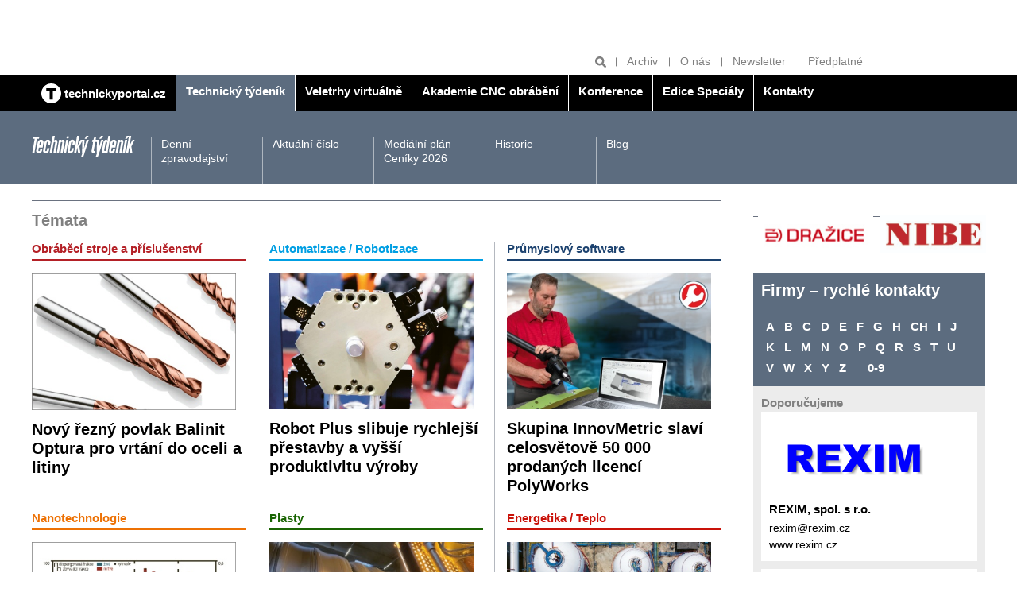

--- FILE ---
content_type: text/plain; charset=UTF-8
request_url: https://at.teads.tv/fpc?analytics_tag_id=PUB_22492&tfpvi=&gdpr_status=22&gdpr_reason=220&gdpr_consent=&ccpa_consent=&shared_ids=&sv=d656f4a&
body_size: 56
content:
ZjAwMTIyZTEtZGVjYS00Nzg3LWE3NmEtNTAwZTNmMmUwYzg5Iy0xLTE=